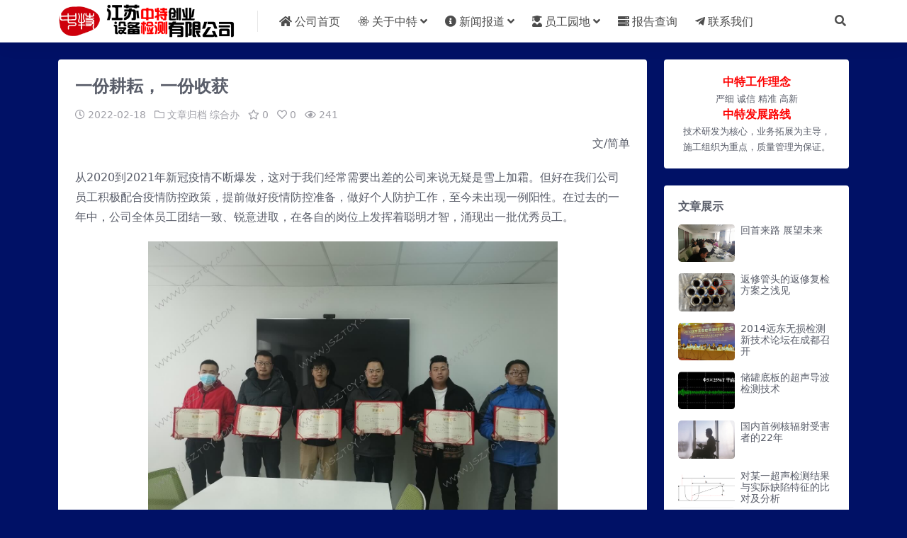

--- FILE ---
content_type: text/html; charset=UTF-8
request_url: https://www.jsztcy.com/5409.html
body_size: 9964
content:
<!DOCTYPE html>
<html lang="zh-Hans" data-bs-theme="light">
<head>
	<meta http-equiv="Content-Type" content="text/html; charset=UTF-8">
	<meta name="viewport" content="width=device-width, initial-scale=1">
	<link rel="profile" href="https://gmpg.org/xfn/11">
	<title>一份耕耘，一份收获-江苏中特创业设备检测有限公司</title>
<meta name='robots' content='max-image-preview:large' />
<link rel='dns-prefetch' href='//unpkg.com' />
<link rel="alternate" type="application/rss+xml" title="江苏中特创业设备检测有限公司 &raquo; 一份耕耘，一份收获 评论 Feed" href="https://www.jsztcy.com/5409.html/feed" />
<link rel="alternate" title="oEmbed (JSON)" type="application/json+oembed" href="https://www.jsztcy.com/wp-json/oembed/1.0/embed?url=https%3A%2F%2Fwww.jsztcy.com%2F5409.html" />
<link rel="alternate" title="oEmbed (XML)" type="text/xml+oembed" href="https://www.jsztcy.com/wp-json/oembed/1.0/embed?url=https%3A%2F%2Fwww.jsztcy.com%2F5409.html&#038;format=xml" />
<meta name="keywords" content="文章归档,综合办,">
<meta name="description" content="文/简单 从2020到2021年新冠疫情不断爆发，这对于我们经常需要出差的公司来说无疑是雪上加霜。但好在我们公司员工积极配合疫情防控政策，提前做好疫情防控准备，做好个人防护工作，至今未出现一例阳性。在过去的一年中，公司全体员工团结一致、锐意">
<link href="https://www.jsztcy.com/Favicon.png" rel="icon">
<style id='wp-img-auto-sizes-contain-inline-css'>
img:is([sizes=auto i],[sizes^="auto," i]){contain-intrinsic-size:3000px 1500px}
/*# sourceURL=wp-img-auto-sizes-contain-inline-css */
</style>
<style id='wp-emoji-styles-inline-css'>

	img.wp-smiley, img.emoji {
		display: inline !important;
		border: none !important;
		box-shadow: none !important;
		height: 1em !important;
		width: 1em !important;
		margin: 0 0.07em !important;
		vertical-align: -0.1em !important;
		background: none !important;
		padding: 0 !important;
	}
/*# sourceURL=wp-emoji-styles-inline-css */
</style>
<style id='wp-block-library-inline-css'>
:root{--wp-block-synced-color:#7a00df;--wp-block-synced-color--rgb:122,0,223;--wp-bound-block-color:var(--wp-block-synced-color);--wp-editor-canvas-background:#ddd;--wp-admin-theme-color:#007cba;--wp-admin-theme-color--rgb:0,124,186;--wp-admin-theme-color-darker-10:#006ba1;--wp-admin-theme-color-darker-10--rgb:0,107,160.5;--wp-admin-theme-color-darker-20:#005a87;--wp-admin-theme-color-darker-20--rgb:0,90,135;--wp-admin-border-width-focus:2px}@media (min-resolution:192dpi){:root{--wp-admin-border-width-focus:1.5px}}.wp-element-button{cursor:pointer}:root .has-very-light-gray-background-color{background-color:#eee}:root .has-very-dark-gray-background-color{background-color:#313131}:root .has-very-light-gray-color{color:#eee}:root .has-very-dark-gray-color{color:#313131}:root .has-vivid-green-cyan-to-vivid-cyan-blue-gradient-background{background:linear-gradient(135deg,#00d084,#0693e3)}:root .has-purple-crush-gradient-background{background:linear-gradient(135deg,#34e2e4,#4721fb 50%,#ab1dfe)}:root .has-hazy-dawn-gradient-background{background:linear-gradient(135deg,#faaca8,#dad0ec)}:root .has-subdued-olive-gradient-background{background:linear-gradient(135deg,#fafae1,#67a671)}:root .has-atomic-cream-gradient-background{background:linear-gradient(135deg,#fdd79a,#004a59)}:root .has-nightshade-gradient-background{background:linear-gradient(135deg,#330968,#31cdcf)}:root .has-midnight-gradient-background{background:linear-gradient(135deg,#020381,#2874fc)}:root{--wp--preset--font-size--normal:16px;--wp--preset--font-size--huge:42px}.has-regular-font-size{font-size:1em}.has-larger-font-size{font-size:2.625em}.has-normal-font-size{font-size:var(--wp--preset--font-size--normal)}.has-huge-font-size{font-size:var(--wp--preset--font-size--huge)}.has-text-align-center{text-align:center}.has-text-align-left{text-align:left}.has-text-align-right{text-align:right}.has-fit-text{white-space:nowrap!important}#end-resizable-editor-section{display:none}.aligncenter{clear:both}.items-justified-left{justify-content:flex-start}.items-justified-center{justify-content:center}.items-justified-right{justify-content:flex-end}.items-justified-space-between{justify-content:space-between}.screen-reader-text{border:0;clip-path:inset(50%);height:1px;margin:-1px;overflow:hidden;padding:0;position:absolute;width:1px;word-wrap:normal!important}.screen-reader-text:focus{background-color:#ddd;clip-path:none;color:#444;display:block;font-size:1em;height:auto;left:5px;line-height:normal;padding:15px 23px 14px;text-decoration:none;top:5px;width:auto;z-index:100000}html :where(.has-border-color){border-style:solid}html :where([style*=border-top-color]){border-top-style:solid}html :where([style*=border-right-color]){border-right-style:solid}html :where([style*=border-bottom-color]){border-bottom-style:solid}html :where([style*=border-left-color]){border-left-style:solid}html :where([style*=border-width]){border-style:solid}html :where([style*=border-top-width]){border-top-style:solid}html :where([style*=border-right-width]){border-right-style:solid}html :where([style*=border-bottom-width]){border-bottom-style:solid}html :where([style*=border-left-width]){border-left-style:solid}html :where(img[class*=wp-image-]){height:auto;max-width:100%}:where(figure){margin:0 0 1em}html :where(.is-position-sticky){--wp-admin--admin-bar--position-offset:var(--wp-admin--admin-bar--height,0px)}@media screen and (max-width:600px){html :where(.is-position-sticky){--wp-admin--admin-bar--position-offset:0px}}

/*# sourceURL=wp-block-library-inline-css */
</style>
<link rel='stylesheet' id='csf-fa5-css' href='//unpkg.com/@fortawesome/fontawesome-free@5.15.4/css/all.min.css?ver=5.15.4' media='all' />
<link rel='stylesheet' id='csf-fa5-v4-shims-css' href='//unpkg.com/@fortawesome/fontawesome-free@5.15.4/css/v4-shims.min.css?ver=5.15.4' media='all' />
<link rel='stylesheet' id='main-css' href='https://www.jsztcy.com/wp-content/themes/ripro-v5/assets/css/main.min.css?ver=8.6' media='all' />
<script src="//unpkg.com/jquery@3.6.4/dist/jquery.min.js?ver=3.6.0" id="jquery-js"></script>
<link rel="https://api.w.org/" href="https://www.jsztcy.com/wp-json/" /><link rel="alternate" title="JSON" type="application/json" href="https://www.jsztcy.com/wp-json/wp/v2/posts/5409" /><link rel="EditURI" type="application/rsd+xml" title="RSD" href="https://www.jsztcy.com/xmlrpc.php?rsd" />
<meta name="generator" content="WordPress 6.9" />
<link rel="canonical" href="https://www.jsztcy.com/5409.html" />
<link rel='shortlink' href='https://www.jsztcy.com/?p=5409' />
<style type="text/css">
body{background-color: #001166;}
.navbar .nav-list a:hover,.navbar .nav-list > .menu-item.current-menu-item > a {color:#1e73be;}

</style><link rel="icon" href="https://www.jsztcy.com/wp-content/uploads/2025/02/cropped-LOGO-32x32.jpg" sizes="32x32" />
<link rel="icon" href="https://www.jsztcy.com/wp-content/uploads/2025/02/cropped-LOGO-192x192.jpg" sizes="192x192" />
<link rel="apple-touch-icon" href="https://www.jsztcy.com/wp-content/uploads/2025/02/cropped-LOGO-180x180.jpg" />
<meta name="msapplication-TileImage" content="https://www.jsztcy.com/wp-content/uploads/2025/02/cropped-LOGO-270x270.jpg" />
</head>

<body class="wp-singular post-template-default single single-post postid-5409 single-format-standard wp-theme-ripro-v5">


<header class="site-header">

    <div class="container"> <!-- container-fluid px-lg-5 -->
	    <div class="navbar">
	      <!-- logo -->
	      <div class="logo-wrapper">
<a rel="nofollow noopener noreferrer" href="https://www.jsztcy.com/"><img class="logo regular" data-light="https://www.jsztcy.com/Logo.png" data-dark="https://www.jsztcy.com/wp-content/themes/ripro-v5/assets/img/logo-dark.png" src="https://www.jsztcy.com/Logo.png" alt="江苏中特创业设备检测有限公司"></a></div>

	      <div class="sep"></div>
	      
	      <nav class="main-menu d-none d-lg-block">
	        <ul id="header-navbar" class="nav-list"><li class="menu-item"><a href="https://www.jsztcy.com/"><i class="fas fa-home me-1"></i>公司首页</a></li>
<li class="menu-item menu-item-has-children"><a href="https://www.jsztcy.com/about"><i class="fab fa-react me-1"></i>关于中特</a>
<ul class="sub-menu">
	<li class="menu-item"><a href="https://www.jsztcy.com/about">公司简介</a></li>
	<li class="menu-item"><a href="https://www.jsztcy.com/culture">企业文化</a></li>
	<li class="menu-item"><a href="https://www.jsztcy.com/honors">证书荣誉</a></li>
	<li class="menu-item"><a href="https://www.jsztcy.com/abilities">技术装备</a></li>
	<li class="menu-item"><a href="https://www.jsztcy.com/news/rdresults">研发成果</a></li>
	<li class="menu-item"><a href="https://www.jsztcy.com/news/expertise">专门技术</a></li>
</ul>
</li>
<li class="menu-item menu-item-has-children"><a href="https://www.jsztcy.com/news"><i class="fas fa-info-circle me-1"></i>新闻报道</a>
<ul class="sub-menu">
	<li class="menu-item"><a href="https://www.jsztcy.com/news/topnews">头条新闻</a></li>
	<li class="menu-item"><a href="https://www.jsztcy.com/news/otsr">一线报道</a></li>
	<li class="menu-item"><a href="https://www.jsztcy.com/news/rdresults">研发成果</a></li>
	<li class="menu-item"><a href="https://www.jsztcy.com/news/nta">检测业绩</a></li>
	<li class="menu-item"><a href="https://www.jsztcy.com/news/fieldnews">行业动态</a></li>
</ul>
</li>
<li class="menu-item menu-item-has-children"><a href="https://www.jsztcy.com/writing"><i class="fas fa-user-graduate me-1"></i>员工园地</a>
<ul class="sub-menu">
	<li class="menu-item"><a href="https://www.jsztcy.com/writing/honorroll">荣誉榜</a></li>
	<li class="menu-item"><a href="https://www.jsztcy.com/writing/ttsrt">TTSRT</a></li>
	<li class="menu-item"><a href="https://www.jsztcy.com/writing/ttspaut">TTSPAUT</a></li>
	<li class="menu-item"><a href="https://www.jsztcy.com/writing/ect-iris">ECT-IRIS</a></li>
	<li class="menu-item"><a href="https://www.jsztcy.com/writing/paut-tofd">PAUT-TOFD</a></li>
	<li class="menu-item"><a href="https://www.jsztcy.com/writing/coop">COOP</a></li>
	<li class="menu-item"><a href="https://www.jsztcy.com/writing/office">综合办</a></li>
</ul>
</li>
<li class="menu-item"><a href="https://www.jsztcy.com/report"><i class="fas fa-server me-1"></i>报告查询</a></li>
<li class="menu-item"><a href="https://www.jsztcy.com/contact-us"><i class="fab fa-telegram-plane me-1"></i>联系我们</a></li>
</ul>	      </nav>
	      
	      <div class="actions">
	        


	<span class="action-btn toggle-search" rel="nofollow noopener noreferrer" title="站内搜索"><i class="fas fa-search"></i></span>







	        <div class="burger d-flex d-lg-none"><i class="fas fa-bars"></i></div>
	      </div>

	      	      <div class="navbar-search">
<div class="search-form">
    <form method="get" action="https://www.jsztcy.com/">
        
        <div class="search-fields">
          <input type="text" class="" placeholder="输入关键词 回车..." autocomplete="off" value="" name="s" required="required">
          <button title="点击搜索" type="submit"><i class="fas fa-search"></i></button>
      </div>
  </form>
</div>
</div>
		  	      
	    </div>
    </div>

</header>

<div class="header-gap"></div>


<!-- **************** MAIN CONTENT START **************** -->
<main>
<style>
.pos-num{
color: #010101;
margin-right: 5px;
}
.pos-a,.pos-des h3{
color: #010101;
}
.pos-6tit{
background: #fff;
padding: 10px;
margin-bottom: -18px;
}
.category-pos{
font-size: 1.15rem;
margin-bottom: 1rem;
}

.pos-12 .list-posts{
border-radius: 0.3rem 0.3rem 0 0;
}
.home-title-post .list-posts ul li .post-views{
color: #d40d26!important;
}
.pos-6{
background: #fff;
border-radius: 0.3rem!important;
--ri-gutter-y: 0rem;
--ri-gutter-x: 0rem;
}
.pos-bot{
height: 171px;
}
.pos-bb{
margin-bottom: -2px!important;
}
.pos-br{
border: 2px solid #16aada;
margin: 10px 10px 10px 10px;
}
.cl-br{
border: 2px solid #16aada;
padding: 17px 13px 16px 10px;
margin: -5px;
}



@media (min-width: 680px){
.pos-gao{
margin-top: -70px;}
}
</style>




<div class="container mt-2 mt-sm-4">
	<div class="row g-2 g-md-3 g-lg-4">

		<div class="content-wrapper col-md-12 col-lg-9" data-sticky-content>
			<div class="card">

									<div class="article-header">
						<h1 class="post-title mb-2 mb-lg-3">一份耕耘，一份收获</h1>						<div class="article-meta">
								<span class="meta-date"><i class="far fa-clock me-1"></i>2022-02-18</span>

	<span class="meta-cat-dot"><i class="far fa-folder me-1"></i><a href="https://www.jsztcy.com/archives">文章归档</a> <a href="https://www.jsztcy.com/writing/office">综合办</a></span>

	<span class="meta-fav d-none d-md-inline-block"><i class="far fa-star me-1"></i>0</span>

	<span class="meta-likes d-none d-md-inline-block"><i class="far fa-heart me-1"></i>0</span>

	<span class="meta-views"><i class="far fa-eye me-1"></i>241</span>



	<span class="meta-edit"></span></span>
						</div>
					</div>
				
				
				
				
<article class="post-content post-5409 post type-post status-publish format-standard hentry category-archives category-office" >
	<p style="text-align: right;">文/简单</p>
<p>从2020到2021年新冠疫情不断爆发，这对于我们经常需要出差的公司来说无疑是雪上加霜。但好在我们公司员工积极配合疫情防控政策，提前做好疫情防控准备，做好个人防护工作，至今未出现一例阳性。在过去的一年中，公司全体员工团结一致、锐意进取，在各自的岗位上发挥着聪明才智，涌现出一批优秀员工。</p>
<p style="text-align: center;"><a href="https://www.jsztcy.com/wp-content/uploads/2022/02/简单2.jpg"><img fetchpriority="high" decoding="async" class=" wp-image-5410 aligncenter" src="https://www.jsztcy.com/wp-content/uploads/2022/02/简单2.jpg" alt="" width="578" height="433" /></a></p>
<p>在2021年度年终总结大会上，特表彰6名优秀员工：</p>
<p>优秀员工-汪磊-尖刀奖；</p>
<p>优秀员工-郁飞-耐劳奖；</p>
<p>优秀员工-李利洲-螺钉奖；</p>
<p>优秀员工-张涛-奋进奖；</p>
<p>优秀员工-李福-突破奖；</p>
<p>优秀员工-李航-勤恳奖。</p>
<p>员工是企业发展壮大的主力军，希望受表彰的优秀员工戒骄戒躁、再接再厉，再创佳绩，同时更希望其他员工在今后各自工作岗位上兢兢业业、勤勤恳恳、团结一致，以优秀员工为榜样，不断努力，不断学习，不断超越，共同为公司发展壮大献出自己的一份力量！</p>

	<div class="entry-copyright">
	<i class="fas fa-info-circle me-1"></i>声明：本站所有文章，如无特殊说明或标注，均为本站原创发布。任何个人或组织，在未征得本站同意时，禁止复制、盗用、采集、发布本站内容到任何网站、书籍等各类媒体平台。如若本站内容侵犯了原著者的合法权益，可联系我们进行处理。</div>
</article>




<div class="entry-social">

	<div class="row mt-2 mt-lg-3">
		
		<div class="col">
						<a class="share-author" href="https://www.jsztcy.com/author/fc13c9f446870e75">
				<div class="avatar me-1"><img class="avatar-img rounded-circle border border-white border-3 shadow" src="//www.jsztcy.com/wp-content/uploads/1234/01/avatar-fc13c9f446870e75.png" alt="">
				</div>中特            </a>
            		</div>

		<div class="col-auto">
			
						<a class="btn btn-sm btn-info-soft post-share-btn" href="javascript:void(0);"><i class="fas fa-share-alt me-1"></i>分享</a>
			
						<a class="btn btn-sm btn-success-soft post-fav-btn" href="javascript:void(0);" data-is="1"><i class="far fa-star me-1"></i></i>收藏</a>
			
						<a class="btn btn-sm btn-danger-soft post-like-btn" href="javascript:void(0);" data-text="已点赞"><i class="far fa-heart me-1"></i>点赞(<span class="count">0</span>)</a>
			
		</div>
	</div>

</div>
			</div>
			
			

<div class="entry-navigation">
    <div class="row g-3">
                <div class="col-lg-6 col-12">
            <a class="entry-page-prev" href="https://www.jsztcy.com/5406.html" title="2021回顾与2022展望-迎新大会">
                <div class="entry-page-icon"><i class="fas fa-arrow-left"></i></div>
                <div class="entry-page-info">
                    <span class="d-block rnav">上一篇</span>
                    <div class="title">2021回顾与2022展望-迎新大会</div>
                </div>
            </a>
        </div>
                        <div class="col-lg-6 col-12">
            <a class="entry-page-next" href="https://www.jsztcy.com/5413.html" title="2021年标杆人物-王道才">
                <div class="entry-page-info">
                    <span class="d-block rnav">下一篇</span>
                    <div class="title">2021年标杆人物-王道才</div>
                </div>
                <div class="entry-page-icon"><i class="fas fa-arrow-right"></i></div>
            </a>
        </div>
            </div>
</div>			
			
			
		</div>

		<div class="sidebar-wrapper col-md-12 col-lg-3 h-100" data-sticky>
			<div class="sidebar">
				<div id="block-2" class="widget widget_block"><div style="text-align: center;">
    <span style="font-size: 12pt;"><strong><span style="color: #fd0000;">中特工作理念</span></strong></span><br />
    <span style="font-size: 10pt;">严细 诚信 精准 高新</span><br />
    <span style="font-size: 12pt; color: #fd0000;"><strong>中特发展路线</strong></span><br />
    <span style="font-size: 10pt;">技术研发为核心，业务拓展为主导，</span><br />
    <span style="font-size: 10pt;">施工组织为重点，质量管理为保证。</span>
</div></div><div id="ri_sidebar_posts_widget-2" class="widget sidebar-posts-list">
<h5 class="widget-title">文章展示</h5>

<div class="row g-3 row-cols-1">
  
    <div class="col">
      <article class="post-item item-list">

        <div class="entry-media ratio ratio-3x2 col-auto">
          <a target="" class="media-img lazy" href="https://www.jsztcy.com/3519.html" title="回首来路  展望未来" data-bg="https://www.jsztcy.com/wp-content/uploads/2020/02/2020022702275570.jpg"></a>
        </div>

        <div class="entry-wrapper">
          <div class="entry-body">
            <h2 class="entry-title">
              <a target="" href="https://www.jsztcy.com/3519.html" title="回首来路  展望未来">回首来路  展望未来</a>
            </h2>
          </div>
        </div>

      </article>
    </div>

  
    <div class="col">
      <article class="post-item item-list">

        <div class="entry-media ratio ratio-3x2 col-auto">
          <a target="" class="media-img lazy" href="https://www.jsztcy.com/5621.html" title="返修管头的返修复检方案之浅见" data-bg="https://www.jsztcy.com/wp-content/uploads/2022/09/B0CBB743-3114-4ab2-A9FD-F5076E9B3875.png"></a>
        </div>

        <div class="entry-wrapper">
          <div class="entry-body">
            <h2 class="entry-title">
              <a target="" href="https://www.jsztcy.com/5621.html" title="返修管头的返修复检方案之浅见">返修管头的返修复检方案之浅见</a>
            </h2>
          </div>
        </div>

      </article>
    </div>

  
    <div class="col">
      <article class="post-item item-list">

        <div class="entry-media ratio ratio-3x2 col-auto">
          <a target="" class="media-img lazy" href="https://www.jsztcy.com/360.html" title="2014远东无损检测新技术论坛在成都召开" data-bg="https://www.jsztcy.com/wp-content/uploads/2016/05/201605160557276.jpg"></a>
        </div>

        <div class="entry-wrapper">
          <div class="entry-body">
            <h2 class="entry-title">
              <a target="" href="https://www.jsztcy.com/360.html" title="2014远东无损检测新技术论坛在成都召开">2014远东无损检测新技术论坛在成都召开</a>
            </h2>
          </div>
        </div>

      </article>
    </div>

  
    <div class="col">
      <article class="post-item item-list">

        <div class="entry-media ratio ratio-3x2 col-auto">
          <a target="" class="media-img lazy" href="https://www.jsztcy.com/3529.html" title="储罐底板的超声导波检测技术" data-bg="https://www.jsztcy.com/wp-content/uploads/2020/04/4f692bb17f4f4b24e84558cb50e54764.jpg"></a>
        </div>

        <div class="entry-wrapper">
          <div class="entry-body">
            <h2 class="entry-title">
              <a target="" href="https://www.jsztcy.com/3529.html" title="储罐底板的超声导波检测技术">储罐底板的超声导波检测技术</a>
            </h2>
          </div>
        </div>

      </article>
    </div>

  
    <div class="col">
      <article class="post-item item-list">

        <div class="entry-media ratio ratio-3x2 col-auto">
          <a target="" class="media-img lazy" href="https://www.jsztcy.com/2279.html" title="国内首例核辐射受害者的22年" data-bg="https://www.jsztcy.com/wp-content/uploads/2018/01/f248d8728bc85cd0fb03d41ce0c7825e.jpg"></a>
        </div>

        <div class="entry-wrapper">
          <div class="entry-body">
            <h2 class="entry-title">
              <a target="" href="https://www.jsztcy.com/2279.html" title="国内首例核辐射受害者的22年">国内首例核辐射受害者的22年</a>
            </h2>
          </div>
        </div>

      </article>
    </div>

  
    <div class="col">
      <article class="post-item item-list">

        <div class="entry-media ratio ratio-3x2 col-auto">
          <a target="" class="media-img lazy" href="https://www.jsztcy.com/7242.html" title="对某一超声检测结果与实际缺陷特征的比对及分析" data-bg="https://www.jsztcy.com/wp-content/uploads/2025/12/image-29.png"></a>
        </div>

        <div class="entry-wrapper">
          <div class="entry-body">
            <h2 class="entry-title">
              <a target="" href="https://www.jsztcy.com/7242.html" title="对某一超声检测结果与实际缺陷特征的比对及分析">对某一超声检测结果与实际缺陷特征的比对及分析</a>
            </h2>
          </div>
        </div>

      </article>
    </div>

  
    <div class="col">
      <article class="post-item item-list">

        <div class="entry-media ratio ratio-3x2 col-auto">
          <a target="" class="media-img lazy" href="https://www.jsztcy.com/5790.html" title="在2024新春全体员工大会上的讲话" data-bg="https://www.jsztcy.com/wp-content/uploads/2024/02/IMG_20240221_151713-scaled.jpg"></a>
        </div>

        <div class="entry-wrapper">
          <div class="entry-body">
            <h2 class="entry-title">
              <a target="" href="https://www.jsztcy.com/5790.html" title="在2024新春全体员工大会上的讲话">在2024新春全体员工大会上的讲话</a>
            </h2>
          </div>
        </div>

      </article>
    </div>

  
    <div class="col">
      <article class="post-item item-list">

        <div class="entry-media ratio ratio-3x2 col-auto">
          <a target="" class="media-img lazy" href="https://www.jsztcy.com/6599.html" title="江苏中特完成第二代管子管板焊接接头相控阵超声检测系统研发" data-bg="https://www.jsztcy.com/wp-content/uploads/2025/01/TTSPAUT1.png"></a>
        </div>

        <div class="entry-wrapper">
          <div class="entry-body">
            <h2 class="entry-title">
              <a target="" href="https://www.jsztcy.com/6599.html" title="江苏中特完成第二代管子管板焊接接头相控阵超声检测系统研发">江苏中特完成第二代管子管板焊接接头相控阵超声检测系统研发</a>
            </h2>
          </div>
        </div>

      </article>
    </div>

  
    <div class="col">
      <article class="post-item item-list">

        <div class="entry-media ratio ratio-3x2 col-auto">
          <a target="" class="media-img lazy" href="https://www.jsztcy.com/5145.html" title="某项目现场旋转超声检测案例" data-bg="https://www.jsztcy.com/wp-content/uploads/2021/11/1.png"></a>
        </div>

        <div class="entry-wrapper">
          <div class="entry-body">
            <h2 class="entry-title">
              <a target="" href="https://www.jsztcy.com/5145.html" title="某项目现场旋转超声检测案例">某项目现场旋转超声检测案例</a>
            </h2>
          </div>
        </div>

      </article>
    </div>

  
    <div class="col">
      <article class="post-item item-list">

        <div class="entry-media ratio ratio-3x2 col-auto">
          <a target="" class="media-img lazy" href="https://www.jsztcy.com/3271.html" title="公正性、保密性声明" data-bg="https://www.jsztcy.com/wp-content/themes/ripro-v5/assets/img/thumb.jpg"></a>
        </div>

        <div class="entry-wrapper">
          <div class="entry-body">
            <h2 class="entry-title">
              <a target="" href="https://www.jsztcy.com/3271.html" title="公正性、保密性声明">公正性、保密性声明</a>
            </h2>
          </div>
        </div>

      </article>
    </div>

  </div>

</div>			</div>
		</div>

	</div>
</div>
</main>
<!-- **************** MAIN CONTENT END **************** -->

<!-- =======================
Footer START -->
<footer class="site-footer py-md-4 py-2 mt-2 mt-md-4">
	<div class="container">

		
		<div class="text-center small w-100">
			<div><a target="_blank" href="https://www.jsztcy.com/">江苏中特创业设备检测有限公司</a></div>
			<div class=""><a href="https://beian.miit.gov.cn" target="_blank" rel="noreferrer nofollow">苏ICP备11080676号</a><br>
<img src="https://www.jsztcy.com/wxgzh.png" alt="江苏中特创业设备检测有限公司" width="400">
<center><b style="font-size:24px">关注公众号 获取新知识</b></center></div>
		</div>

		
		
	</div>
</footer>
<!-- =======================
Footer END -->


<!-- Back to top rollbar-->
<div class="back-top"><i class="fas fa-caret-up"></i></div>

<!-- m-navbar -->
	<div class="m-navbar">
		<ul>
			<li><a target="" href="https://www.jsztcy.com" rel="nofollow noopener noreferrer"><i class="fas fa-home"></i><span>公司首页</span></a></li><li><a target="" href="https://www.jsztcy.com/contact-us" rel="nofollow noopener noreferrer"><i class="fab fa-telegram-plane"></i><span>联系我们</span></a></li>		</ul>
	</div>

<!-- dimmer-->
<div class="dimmer"></div>

<div class="off-canvas">
  <div class="canvas-close"><i class="fas fa-times"></i></div>
  
  <!-- logo -->
  <div class="logo-wrapper">
<a rel="nofollow noopener noreferrer" href="https://www.jsztcy.com/"><img class="logo regular" data-light="https://www.jsztcy.com/Logo.png" data-dark="https://www.jsztcy.com/wp-content/themes/ripro-v5/assets/img/logo-dark.png" src="https://www.jsztcy.com/Logo.png" alt="江苏中特创业设备检测有限公司"></a></div>

  
  <div class="mobile-menu d-block d-lg-none"></div>

</div>



<script type="speculationrules">
{"prefetch":[{"source":"document","where":{"and":[{"href_matches":"/*"},{"not":{"href_matches":["/wp-*.php","/wp-admin/*","/wp-content/uploads/*","/wp-content/*","/wp-content/plugins/*","/wp-content/themes/ripro-v5/*","/*\\?(.+)"]}},{"not":{"selector_matches":"a[rel~=\"nofollow\"]"}},{"not":{"selector_matches":".no-prefetch, .no-prefetch a"}}]},"eagerness":"conservative"}]}
</script>
<script src="//unpkg.com/@highlightjs/cdn-assets@11.7.0/highlight.min.js?ver=11.7.0" id="highlight-js"></script>
<script src="https://www.jsztcy.com/wp-content/themes/ripro-v5/assets/js/vendor.min.js?ver=8.6" id="vendor-js"></script>
<script id="main-js-extra">
var zb = {"home_url":"https://www.jsztcy.com","ajax_url":"https://www.jsztcy.com/wp-admin/admin-ajax.php","theme_url":"https://www.jsztcy.com/wp-content/themes/ripro-v5","singular_id":"5409","post_content_nav":"0","site_popup_login":"0","site_notify_auto":"0","current_user_id":"0","ajax_nonce":"a2525749e8","gettext":{"__copypwd":"\u5bc6\u7801\u5df2\u590d\u5236\u526a\u8d34\u677f","__copybtn":"\u590d\u5236","__copy_succes":"\u590d\u5236\u6210\u529f","__comment_be":"\u63d0\u4ea4\u4e2d...","__comment_succes":"\u8bc4\u8bba\u6210\u529f","__comment_succes_n":"\u8bc4\u8bba\u6210\u529f\uff0c\u5373\u5c06\u5237\u65b0\u9875\u9762","__buy_be_n":"\u8bf7\u6c42\u652f\u4ed8\u4e2d\u00b7\u00b7\u00b7","__buy_no_n":"\u652f\u4ed8\u5df2\u53d6\u6d88","__is_delete_n":"\u786e\u5b9a\u5220\u9664\u6b64\u8bb0\u5f55\uff1f"}};
//# sourceURL=main-js-extra
</script>
<script src="https://www.jsztcy.com/wp-content/themes/ripro-v5/assets/js/main.min.js?ver=8.6" id="main-js"></script>
<script src="https://www.jsztcy.com/wp-includes/js/comment-reply.min.js?ver=6.9" id="comment-reply-js" async data-wp-strategy="async" fetchpriority="low"></script>
<script id="wp-emoji-settings" type="application/json">
{"baseUrl":"https://s.w.org/images/core/emoji/17.0.2/72x72/","ext":".png","svgUrl":"https://s.w.org/images/core/emoji/17.0.2/svg/","svgExt":".svg","source":{"concatemoji":"https://www.jsztcy.com/wp-includes/js/wp-emoji-release.min.js?ver=6.9"}}
</script>
<script type="module">
/*! This file is auto-generated */
const a=JSON.parse(document.getElementById("wp-emoji-settings").textContent),o=(window._wpemojiSettings=a,"wpEmojiSettingsSupports"),s=["flag","emoji"];function i(e){try{var t={supportTests:e,timestamp:(new Date).valueOf()};sessionStorage.setItem(o,JSON.stringify(t))}catch(e){}}function c(e,t,n){e.clearRect(0,0,e.canvas.width,e.canvas.height),e.fillText(t,0,0);t=new Uint32Array(e.getImageData(0,0,e.canvas.width,e.canvas.height).data);e.clearRect(0,0,e.canvas.width,e.canvas.height),e.fillText(n,0,0);const a=new Uint32Array(e.getImageData(0,0,e.canvas.width,e.canvas.height).data);return t.every((e,t)=>e===a[t])}function p(e,t){e.clearRect(0,0,e.canvas.width,e.canvas.height),e.fillText(t,0,0);var n=e.getImageData(16,16,1,1);for(let e=0;e<n.data.length;e++)if(0!==n.data[e])return!1;return!0}function u(e,t,n,a){switch(t){case"flag":return n(e,"\ud83c\udff3\ufe0f\u200d\u26a7\ufe0f","\ud83c\udff3\ufe0f\u200b\u26a7\ufe0f")?!1:!n(e,"\ud83c\udde8\ud83c\uddf6","\ud83c\udde8\u200b\ud83c\uddf6")&&!n(e,"\ud83c\udff4\udb40\udc67\udb40\udc62\udb40\udc65\udb40\udc6e\udb40\udc67\udb40\udc7f","\ud83c\udff4\u200b\udb40\udc67\u200b\udb40\udc62\u200b\udb40\udc65\u200b\udb40\udc6e\u200b\udb40\udc67\u200b\udb40\udc7f");case"emoji":return!a(e,"\ud83e\u1fac8")}return!1}function f(e,t,n,a){let r;const o=(r="undefined"!=typeof WorkerGlobalScope&&self instanceof WorkerGlobalScope?new OffscreenCanvas(300,150):document.createElement("canvas")).getContext("2d",{willReadFrequently:!0}),s=(o.textBaseline="top",o.font="600 32px Arial",{});return e.forEach(e=>{s[e]=t(o,e,n,a)}),s}function r(e){var t=document.createElement("script");t.src=e,t.defer=!0,document.head.appendChild(t)}a.supports={everything:!0,everythingExceptFlag:!0},new Promise(t=>{let n=function(){try{var e=JSON.parse(sessionStorage.getItem(o));if("object"==typeof e&&"number"==typeof e.timestamp&&(new Date).valueOf()<e.timestamp+604800&&"object"==typeof e.supportTests)return e.supportTests}catch(e){}return null}();if(!n){if("undefined"!=typeof Worker&&"undefined"!=typeof OffscreenCanvas&&"undefined"!=typeof URL&&URL.createObjectURL&&"undefined"!=typeof Blob)try{var e="postMessage("+f.toString()+"("+[JSON.stringify(s),u.toString(),c.toString(),p.toString()].join(",")+"));",a=new Blob([e],{type:"text/javascript"});const r=new Worker(URL.createObjectURL(a),{name:"wpTestEmojiSupports"});return void(r.onmessage=e=>{i(n=e.data),r.terminate(),t(n)})}catch(e){}i(n=f(s,u,c,p))}t(n)}).then(e=>{for(const n in e)a.supports[n]=e[n],a.supports.everything=a.supports.everything&&a.supports[n],"flag"!==n&&(a.supports.everythingExceptFlag=a.supports.everythingExceptFlag&&a.supports[n]);var t;a.supports.everythingExceptFlag=a.supports.everythingExceptFlag&&!a.supports.flag,a.supports.everything||((t=a.source||{}).concatemoji?r(t.concatemoji):t.wpemoji&&t.twemoji&&(r(t.twemoji),r(t.wpemoji)))});
//# sourceURL=https://www.jsztcy.com/wp-includes/js/wp-emoji-loader.min.js
</script>

<!-- 自定义js代码 统计代码 -->
<!-- 自定义js代码 统计代码 END -->

</body>
</html>
